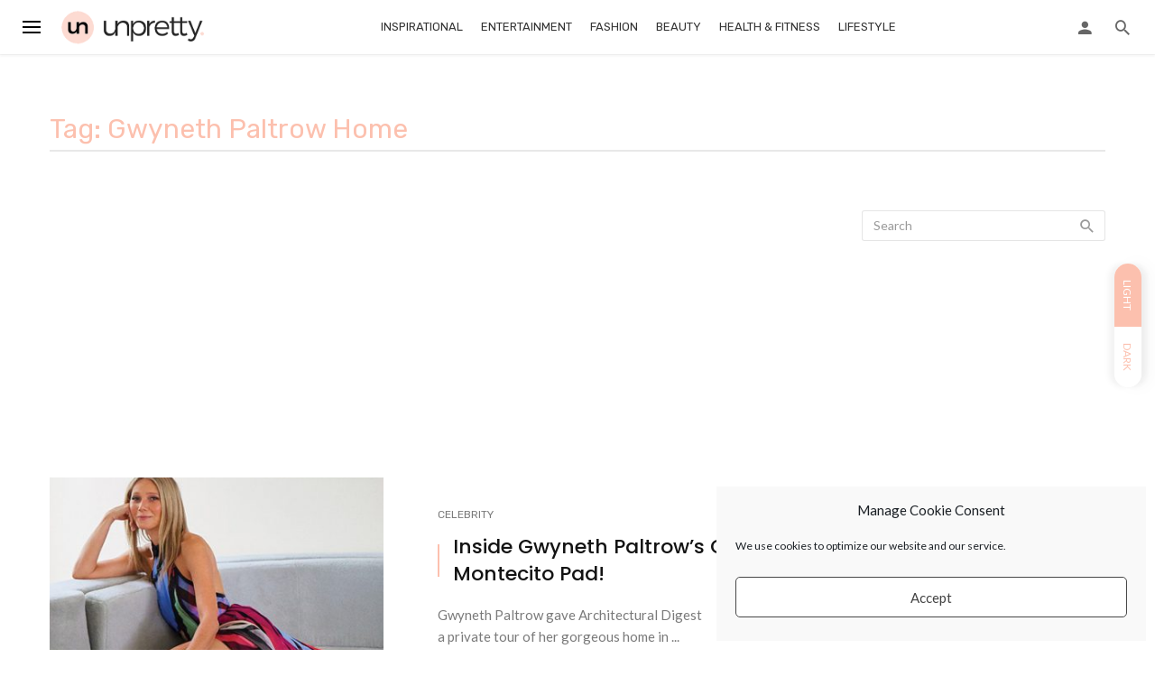

--- FILE ---
content_type: text/html; charset=utf-8
request_url: https://www.google.com/recaptcha/api2/aframe
body_size: 251
content:
<!DOCTYPE HTML><html><head><meta http-equiv="content-type" content="text/html; charset=UTF-8"></head><body><script nonce="4RPoAZBMVy2TCKxL_XC25A">/** Anti-fraud and anti-abuse applications only. See google.com/recaptcha */ try{var clients={'sodar':'https://pagead2.googlesyndication.com/pagead/sodar?'};window.addEventListener("message",function(a){try{if(a.source===window.parent){var b=JSON.parse(a.data);var c=clients[b['id']];if(c){var d=document.createElement('img');d.src=c+b['params']+'&rc='+(localStorage.getItem("rc::a")?sessionStorage.getItem("rc::b"):"");window.document.body.appendChild(d);sessionStorage.setItem("rc::e",parseInt(sessionStorage.getItem("rc::e")||0)+1);localStorage.setItem("rc::h",'1769372702151');}}}catch(b){}});window.parent.postMessage("_grecaptcha_ready", "*");}catch(b){}</script></body></html>